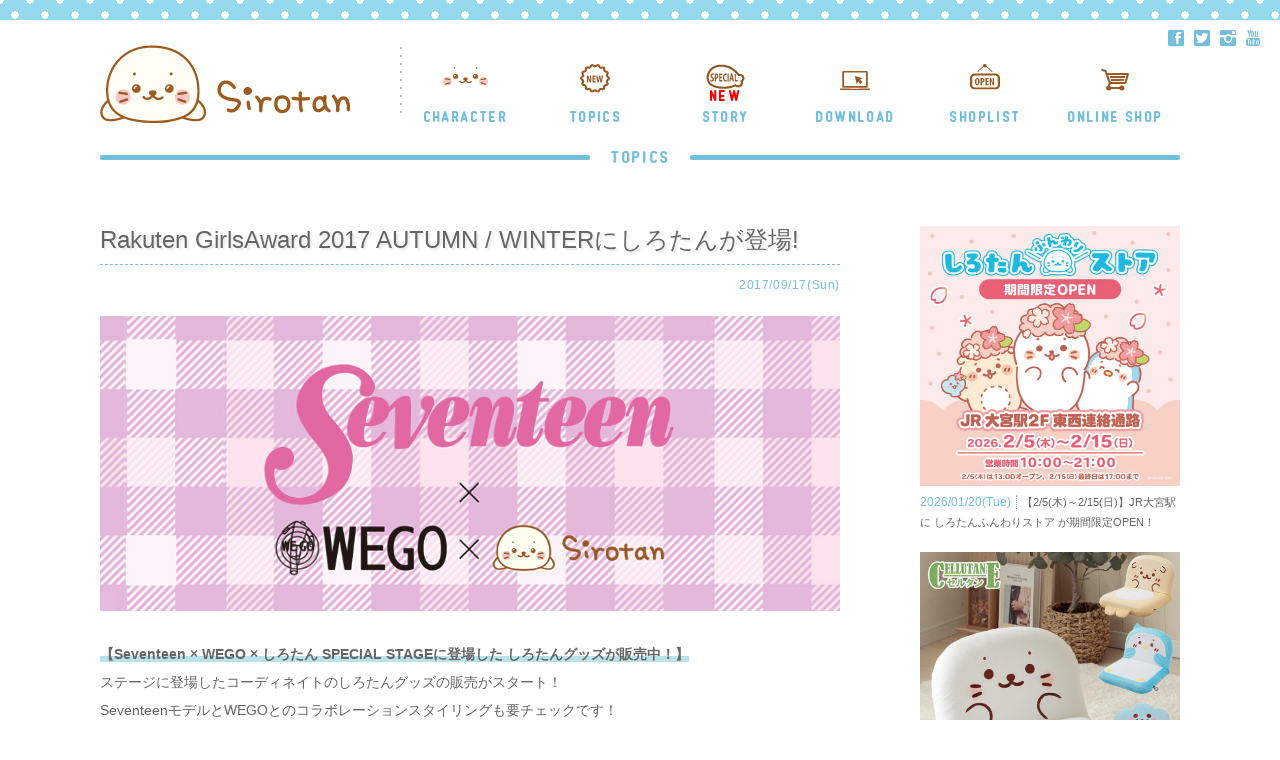

--- FILE ---
content_type: text/html; charset=UTF-8
request_url: https://sirotan.fun/topic/64/
body_size: 14750
content:

<!DOCTYPE html>
<html>

<head>
<meta charset="utf-8">
<meta http-equiv="X-UA-Compatible" content="IE=edge">
<meta name="format-detection" content="telephone=no">
<script type="text/javascript">
if ((navigator.userAgent.indexOf('Android') > 0 && navigator.userAgent.indexOf('Mobile') > 0) || navigator.userAgent.indexOf('iPod') > 0 || (navigator.userAgent.indexOf('iPhone') > 0 && navigator.userAgent.indexOf('iPad') == -1)) {
	//スマホ（iPhone,iPod touch,Android）の場合
	    document.write('<meta name="viewport" content="width=320px, minimum-scale=0.8, maximum-scale=1.4, user-scalable=yes">');
}else if(navigator.userAgent.indexOf('Android') > 0 || navigator.userAgent.indexOf('iPad') > 0){
	//タブレット（iPad,Androidタブレット）の場合
	    document.write('<meta name="viewport" content="width=1100px, minimum-scale=0.5, maximum-scale=1.4, user-scalable=yes">');
}else{
	    document.write('<meta name="viewport" content="width=device-width">');

}
</script>
<!-- Google Tag Manager -->
<script>(function(w,d,s,l,i){w[l]=w[l]||[];w[l].push({'gtm.start':
new Date().getTime(),event:'gtm.js'});var f=d.getElementsByTagName(s)[0],
j=d.createElement(s),dl=l!='dataLayer'?'&l='+l:'';j.async=true;j.src=
'https://www.googletagmanager.com/gtm.js?id='+i+dl;f.parentNode.insertBefore(j,f);
})(window,document,'script','dataLayer','GTM-PPQTWKR');</script>
<!-- End Google Tag Manager -->
<title>Rakuten GirlsAward 2017 AUTUMN / WINTERにしろたんが登場! - しろたん 公式サイト / SIROTAN Official site | クリエイティブヨーコ</title>

<meta name="keywords" content="しろたん,Sirotan,SIROTAN" />
<meta name="description" content="【Seventeen × WEGO × しろたん SPECIAL STAGEに登場した しろたんグッズが販売中！】 ステージに登場したコーディネイトのしろたんグッズの販売がスタート！ SeventeenモデルとWEGOと [&hellip;]">

<link rel="shortcut icon" href="https://sirotan.fun/wp/wp-content/themes/sirotan_new/img/favicon.ico" type="image/x-icon" />
<link rel="apple-touch-icon" href="https://sirotan.fun/wp/wp-content/themes/sirotan_new/img/apple-touch-icon.png" />
<link rel="apple-touch-icon" sizes="57x57" href="https://sirotan.fun/wp/wp-content/themes/sirotan_new/img/apple-touch-icon-57x57.png" />
<link rel="apple-touch-icon" sizes="72x72" href="https://sirotan.fun/wp/wp-content/themes/sirotan_new/img/apple-touch-icon-72x72.png" />
<link rel="apple-touch-icon" sizes="76x76" href="https://sirotan.fun/wp/wp-content/themes/sirotan_new/img/apple-touch-icon-76x76.png" />
<link rel="apple-touch-icon" sizes="114x114" href="https://sirotan.fun/wp/wp-content/themes/sirotan_new/img/apple-touch-icon-114x114.png" />
<link rel="apple-touch-icon" sizes="120x120" href="https://sirotan.fun/wp/wp-content/themes/sirotan_new/img/apple-touch-icon-120x120.png" />
<link rel="apple-touch-icon" sizes="144x144" href="https://sirotan.fun/wp/wp-content/themes/sirotan_new/img/apple-touch-icon-144x144.png" />
<link rel="apple-touch-icon" sizes="152x152" href="https://sirotan.fun/wp/wp-content/themes/sirotan_new/img/apple-touch-icon-152x152.png" />
<link rel="apple-touch-icon" sizes="180x180" href="https://sirotan.fun/wp/wp-content/themes/sirotan_new/img/apple-touch-icon-180x180.png" />
<link rel="stylesheet" href="https://sirotan.fun/wp/wp-content/themes/sirotan_new/css/reset.css" type="text/css" />
<link rel="stylesheet" href="https://sirotan.fun/wp/wp-content/themes/sirotan_new/css/animate.css" type="text/css" />
<link rel="stylesheet" href="https://sirotan.fun/wp/wp-content/themes/sirotan_new/css/jquery.bxslider.css" type="text/css" />
<link rel="stylesheet" href="https://sirotan.fun/wp/wp-content/themes/sirotan_new/css/jquery.simplyscroll.css" type="text/css" />
<link rel="stylesheet" href="https://sirotan.fun/wp/wp-content/themes/sirotan_new/css/slick.css" type="text/css" />
<link rel="stylesheet" href="https://sirotan.fun/wp/wp-content/themes/sirotan_new/css/slick-theme.css" type="text/css" />
<link rel="stylesheet" href="https://sirotan.fun/wp/wp-content/themes/sirotan_new/css/jquery.mCustomScrollbar.min.css" type="text/css" />
<link rel="stylesheet" href="https://sirotan.fun/wp/wp-content/themes/sirotan_new/css/sub_style.css" type="text/css" />
<link rel="stylesheet" href="https://sirotan.fun/wp/wp-content/themes/sirotan_new/css/site_style.css?20240123" type="text/css" />
<link rel="stylesheet" href="https://sirotan.fun/wp/wp-content/themes/sirotan_new/css/site_style_sp.css" type="text/css" />
<link rel="stylesheet" href="https://sirotan.fun/wp/wp-content/themes/sirotan_new/apli/timespan/css/timespan.css" type="text/css" />
<link href='https://fonts.googleapis.com/css?family=Open+Sans:400,600,700' rel='stylesheet' type='text/css'>

<!-- <link href='https://fonts.googleapis.com/css?family=Lato:400,300,700,900' rel='stylesheet' type='text/css'> -->
<!-- <link href='https://fonts.googleapis.com/css?family=Amatic+SC:400,700' rel='stylesheet' type='text/css'> -->
<link href='https://fonts.googleapis.com/css?family=Cookie' rel='stylesheet' type='text/css'>
<link href='https://fonts.googleapis.com/css?family=Montserrat:400,700' rel='stylesheet' type='text/css'>
<!-- <link href="https://fonts.googleapis.com/css?family=Merriweather:900" rel="stylesheet"> -->
<link href="https://fonts.googleapis.com/css?family=Sorts+Mill+Goudy" rel="stylesheet">
<!-- <link href="https://fonts.googleapis.com/css?family=Crimson+Text|Noto+Serif" rel="stylesheet"> -->
<link rel="stylesheet" type="text/css" href="https://sirotan.fun/wp/wp-content/themes/sirotan_new/css/foundation-icons.css" />
<style>
body
{
	display: none;
}
</style>
<script type="text/javascript" src="https://sirotan.fun/wp/wp-content/themes/sirotan_new/apli/jquery-2.2.0.min.js"></script>
<script type="text/javascript" src="https://sirotan.fun/wp/wp-content/themes/sirotan_new/apli/responsive-overlay-menu.js"></script>
<script type="text/javascript" src="https://sirotan.fun/wp/wp-content/themes/sirotan_new/apli/jquery.easing.1.3.js"></script>
<script type="text/javascript" src="https://sirotan.fun/wp/wp-content/themes/sirotan_new/apli/modernizr-2.8.3.min.js"></script>
<script type="text/javascript" src="https://sirotan.fun/wp/wp-content/themes/sirotan_new/apli/jquery-ui.min.js"></script>
<script type="text/javascript" src="https://sirotan.fun/wp/wp-content/themes/sirotan_new/apli/support-util.js"></script>
<script type="text/javascript" src="https://sirotan.fun/wp/wp-content/themes/sirotan_new/apli/jquery.leanModal.min.js"></script>
<script type="text/javascript" src="https://sirotan.fun/wp/wp-content/themes/sirotan_new/apli/wow.js"></script>
<script type="text/javascript" src="https://sirotan.fun/wp/wp-content/themes/sirotan_new/apli/pagetop.js"></script>
<script type="text/javascript" src="https://sirotan.fun/wp/wp-content/themes/sirotan_new/apli/jquery.bxslider.js"></script>
<script type="text/javascript" src="https://sirotan.fun/wp/wp-content/themes/sirotan_new/apli/jquery.matchHeight.js"></script>
<script type="text/javascript" src="https://sirotan.fun/wp/wp-content/themes/sirotan_new/apli/jquery.smoothScroll.js"></script>
<script type="text/javascript" src="https://sirotan.fun/wp/wp-content/themes/sirotan_new/apli/slick.js"></script>
<script type="text/javascript" src="https://sirotan.fun/wp/wp-content/themes/sirotan_new/apli/jquery.paroller.js"></script>
<script type="text/javascript" src="https://sirotan.fun/wp/wp-content/themes/sirotan_new/apli/jquery.mCustomScrollbar.js"></script>
<script type="text/javascript" src="https://sirotan.fun/wp/wp-content/themes/sirotan_new/apli/jquery.leanModal.min.js" type="text/javascript"></script>
<script type="text/javascript" src="https://sirotan.fun/wp/wp-content/themes/sirotan_new/apli/desvg.js" type="text/javascript"></script>
<script type="text/javascript" src="https://sirotan.fun/wp/wp-content/themes/sirotan_new/apli/site_effect.js" type="text/javascript"></script>
<script type="text/javascript" src="https://sirotan.fun/wp/wp-content/themes/sirotan_new/apli/instafeed.js"></script>
<script type="text/javascript" src="https://sirotan.fun/wp/wp-content/themes/sirotan_new/apli/jquery.form.min.js"></script>
<script type="text/javascript" src="https://sirotan.fun/wp/wp-content/themes/sirotan_new/apli/jquery.cookie.js"></script>
<script type="text/javascript" src="https://sirotan.fun/wp/wp-content/themes/sirotan_new/apli/timespan/timespan.js"></script>

<script>
window.addEventListener('load', function(){
 	// 1. selector for the <img /> tags to replace
 	// 2. whether to strip inline style tags from SVG paths
	deSVG('.my_svg', true);
});
</script>
<script>
	new WOW().init();
</script>
<script type="text/javascript">
 $(function(){
      $('.top_reco_name').matchHeight();
      $('.top_reco_price').matchHeight();
	  $('.footer_inner_col').matchHeight();
	  $('.list_name').matchHeight();
	  $('.wallpaperpc_inner div').matchHeight();
	  $('.srtn_top_topics dl h3').matchHeight();
	  $('.srtn_vote_box dl dt').matchHeight();
	  $('.srtn_vote_cmnt').matchHeight();
	  $('.srtn_vote_box dl dd h3').matchHeight();
    });
</script>
<script type="text/javascript">
jQuery(function()
{
	jQuery("a").click(function(e)
		{
			var ahref = jQuery(this).attr('href');
			let siteURL = location.protocol + "//" + location.hostname;
			if (ahref.indexOf(siteURL) != -1 || ahref.indexOf("http") == -1 )
			{
				ga('send', 'event', '内部リンク', 'クリック', ahref);
			}
			else
			{
				ga('send', 'event', '外部リンク', 'クリック', ahref);
			}
		}
	);
});

;function ga_send(category, action, label, value=1)
{
	ga('send', 'event', category, action, label, value);
}
;
</script>
<script type="text/javascript">
$(function(){
	var wid = $(window).width();
	if( wid < 480 ){
		$('.imgChange').each(function(){
			$(this).attr("src",$(this).attr("src").replace('_pc', '_sp'));
		});
		 $(function(){
      $('#top-head #global-nav ul li a span').matchHeight();
    });
	}
});
</script>
<script>
$(function(){
	var wid = $(window).width();
	if( wid < 750 ){
    $(".menu-btn a").click(function () {
        $(".overlay").fadeToggle(600);
        $(this).toggleClass('btn-open').toggleClass('btn-close');
    });
    $('.menu a').on('click', function () {
        $(".overlay").fadeToggle(600);
        $(".menu-btn a").toggleClass('btn-open').toggleClass('btn-close');
    });
	}
});
</script>
<script>
$(function() {
  var $win = $(window),
      $main = $('main'),
      $nav = $('.srtn_header'),
      navHeight = $nav.outerHeight(),
      navPos = $nav.offset().top,
      fixedClass = 'is-fixed';

  $win.on('load scroll', function() {
    var value = $(this).scrollTop();
    if ( value > navPos ) {
      $nav.addClass(fixedClass);
      $main.css('margin-top', navHeight);
    } else {
      $nav.removeClass(fixedClass);
      $main.css('margin-top', '0');
    }
  });
});
</script>
<script type="text/javascript">
jQuery(function($) {
  $('a[href^="#"]').SmoothScroll({
    duration : 2000,  // スピード（ミリ秒）
    easing : 'easeOutQuint' // 動き（イージング）
  });
});
</script>


<script>
$(document).ready(function(){
$('.tt_top_slide').slick({
  dots: true,
  infinite: true,
  speed: 1000,
  fade: true,
  cssEase: 'linear',
  autoplay:true,
  autoplaySpeed: 5000,
 arrows: true,
});
});
</script>

<script type="text/javascript">
$(function() {
    $( 'a[rel*=leanModal]').leanModal({
        top: 50,                     // モーダルウィンドウの縦位置を指定
        overlay : 0.5,               // 背面の透明度 
        closeButton: ".modal_close"  // 閉じるボタンのCSS classを指定
    });
}); 
</script>
<script type="text/javascript">
$(function() {
$('.top_main_slick').slick({
	autoplay: true,
  dots: true,
  waitForAnimate: false,
  infinite: true,
  speed: 1500,
  fade: true,
  cssEase: 'linear',
  responsive: [
    {
      breakpoint: 768,
      settings: {
        arrows: true,
        centerMode: true,
        centerPadding: '40px',
        slidesToShow: 1,
     centerMode: false,
      }
    },
    {
      breakpoint: 480,
      settings: {
        arrows: true,
     centerMode: false,
        centerPadding: '40px',
        slidesToShow: 1
      }
    }
  ]
});
});
</script>
<script type="text/javascript">
$(function(){
	var wid = $(window).width();
	if( wid < 480 ){
$(document).ready(function(){
$('.bxslider').bxSlider({
  minSlides: 3,
  maxSlides: 5,
  slideWidth: 320,
 slideMargin: 30,
 moveSlides: 1,
 startSlide: 0,					
 pager: false,
 responsive:true,
});
});
	}
	else{
		$(document).ready(function(){
$('.bxslider').bxSlider({
  minSlides: 5,
  maxSlides: 5,
  slideWidth: 320,
 slideMargin: 30,
 moveSlides: 1,
 startSlide: 0,					
 pager: false,
 responsive:true,
});
});
	}
});
</script>
<script type="text/javascript">
$(function(){
	var wid = $(window).width();
	if( wid < 480 ){
$(document).ready(function(){
$('.bxslider_p').bxSlider({
  pagerCustom: '#bx-pager',

});
$('.bxslider_pr').bxSlider({
  minSlides: 2,
  maxSlides: 4,
  slideWidth: 340,
 slideMargin: 20,
 moveSlides: 0,
 startSlide: 0,					
 pager: false,
 responsive:true,
 onSlideAfter: function($slideElement, oldIndex, newIndex){
  ga('send', 'event', 'スライド', 'スワイプ', 'GOODS');ga('send', 'event', 'スライド', 'スワイプ_ページ別', newIndex);
    }
});
});
	}
	else{
		$(document).ready(function(){
$('.bxslider_p').bxSlider({
  pagerCustom: '#bx-pager',

});
$('.bxslider_pr').bxSlider({
  minSlides: 4,
  maxSlides: 4,
  slideWidth: 320,
 slideMargin: 40,
 moveSlides: 4,
 startSlide: 0,					
 pager: false,
 responsive:true,
});
});
	}
});
</script>
<script type="text/javascript">
$(document).ready(function(){

$('.bxslider_p').bxSlider({
  pagerCustom: '#bx-pager',

});
});
</script>
<script type="text/javascript">
$(function(){
	var wid = $(window).width();
	if( wid < 480 ){
$(window).on('load', function() {
  var headerHeight = 80;
  var url = $(location).attr('href');
  if(url.indexOf("?id=") != -1){
    var id = url.split("?id=");
    var $target = $('#' + id[id.length - 1]);
    if($target.length){
      var pos = $target.offset().top-headerHeight;
      $("html, body").animate({scrollTop:pos}, 400);
    }
    }
  });
		}
	else{
$(window).on('load', function() {
  var headerHeight = 10;
  var url = $(location).attr('href');
  if(url.indexOf("?id=") != -1){
    var id = url.split("?id=");
    var $target = $('#' + id[id.length - 1]);
    if($target.length){
      var pos = $target.offset().top-headerHeight;
      $("html, body").animate({scrollTop:pos}, 400);
    }
    }
  });	
	
	}
});
</script>
<script>
jQuery(function ($)
	{
		timespan();
	}
);
</script>
<meta property="fb:admins" content="100001179833460" />
<meta property="fb:app_id" content="209646536225934" /> 
<meta name='robots' content='index, follow, max-image-preview:large, max-snippet:-1, max-video-preview:-1' />

	<!-- This site is optimized with the Yoast SEO plugin v26.8 - https://yoast.com/product/yoast-seo-wordpress/ -->
	<meta name="description" content="【Seventeen × WEGO × しろたん SPECIAL STAGEに登場した しろたんグッズが販売中！】" />
	<link rel="canonical" href="https://sirotan.fun/topic/64/" />
	<meta property="og:locale" content="ja_JP" />
	<meta property="og:type" content="article" />
	<meta property="og:title" content="Rakuten GirlsAward 2017 AUTUMN / WINTERにしろたんが登場! - しろたん 公式サイト / SIROTAN Official site | クリエイティブヨーコ" />
	<meta property="og:description" content="【Seventeen × WEGO × しろたん SPECIAL STAGEに登場した しろたんグッズが販売中！】" />
	<meta property="og:url" content="https://sirotan.fun/topic/64/" />
	<meta property="og:site_name" content="しろたん 公式サイト / SIROTAN Official site | クリエイティブヨーコ" />
	<meta property="article:publisher" content="https://www.facebook.com/sirotan.fun/" />
	<meta property="article:published_time" content="2017-09-16T15:20:28+00:00" />
	<meta property="article:modified_time" content="2020-11-06T02:01:34+00:00" />
	<meta property="og:image" content="https://sirotan.fun/wp/wp-content/uploads/2017/09/srtn_ga.jpg" />
	<meta property="og:image:width" content="500" />
	<meta property="og:image:height" content="320" />
	<meta property="og:image:type" content="image/jpeg" />
	<meta name="author" content="cysirotan_site" />
	<meta name="twitter:card" content="summary_large_image" />
	<meta name="twitter:creator" content="@sirotan_fun" />
	<meta name="twitter:site" content="@sirotan_fun" />
	<script type="application/ld+json" class="yoast-schema-graph">{"@context":"https://schema.org","@graph":[{"@type":"Article","@id":"https://sirotan.fun/topic/64/#article","isPartOf":{"@id":"https://sirotan.fun/topic/64/"},"author":{"name":"cysirotan_site","@id":"https://sirotan.fun/#/schema/person/674b516c0ad0161cde99388f5cc24d6a"},"headline":"Rakuten GirlsAward 2017 AUTUMN / WINTERにしろたんが登場!","datePublished":"2017-09-16T15:20:28+00:00","dateModified":"2020-11-06T02:01:34+00:00","mainEntityOfPage":{"@id":"https://sirotan.fun/topic/64/"},"wordCount":47,"commentCount":0,"image":{"@id":"https://sirotan.fun/topic/64/#primaryimage"},"thumbnailUrl":"https://sirotan.fun/wp/wp-content/uploads/2017/09/srtn_ga.jpg","articleSection":["トピックス"],"inLanguage":"ja","potentialAction":[{"@type":"CommentAction","name":"Comment","target":["https://sirotan.fun/topic/64/#respond"]}]},{"@type":"WebPage","@id":"https://sirotan.fun/topic/64/","url":"https://sirotan.fun/topic/64/","name":"Rakuten GirlsAward 2017 AUTUMN / WINTERにしろたんが登場! - しろたん 公式サイト / SIROTAN Official site | クリエイティブヨーコ","isPartOf":{"@id":"https://sirotan.fun/#website"},"primaryImageOfPage":{"@id":"https://sirotan.fun/topic/64/#primaryimage"},"image":{"@id":"https://sirotan.fun/topic/64/#primaryimage"},"thumbnailUrl":"https://sirotan.fun/wp/wp-content/uploads/2017/09/srtn_ga.jpg","datePublished":"2017-09-16T15:20:28+00:00","dateModified":"2020-11-06T02:01:34+00:00","author":{"@id":"https://sirotan.fun/#/schema/person/674b516c0ad0161cde99388f5cc24d6a"},"description":"【Seventeen × WEGO × しろたん SPECIAL STAGEに登場した しろたんグッズが販売中！】","breadcrumb":{"@id":"https://sirotan.fun/topic/64/#breadcrumb"},"inLanguage":"ja","potentialAction":[{"@type":"ReadAction","target":["https://sirotan.fun/topic/64/"]}]},{"@type":"ImageObject","inLanguage":"ja","@id":"https://sirotan.fun/topic/64/#primaryimage","url":"https://sirotan.fun/wp/wp-content/uploads/2017/09/srtn_ga.jpg","contentUrl":"https://sirotan.fun/wp/wp-content/uploads/2017/09/srtn_ga.jpg","width":500,"height":320,"caption":"Rakuten GirlsAward 2017 AUTUMN / WINTERにしろたんが登場!"},{"@type":"BreadcrumbList","@id":"https://sirotan.fun/topic/64/#breadcrumb","itemListElement":[{"@type":"ListItem","position":1,"name":"ホーム","item":"https://sirotan.fun/"},{"@type":"ListItem","position":2,"name":"Rakuten GirlsAward 2017 AUTUMN / WINTERにしろたんが登場!"}]},{"@type":"WebSite","@id":"https://sirotan.fun/#website","url":"https://sirotan.fun/","name":"しろたん 公式サイト / SIROTAN Official site | クリエイティブヨーコ","description":"まっしろでふわふわなたてごとアザラシ&quot;しろたん&quot;の公式サイト。しろたんに関する様々なコンテンツを発信していきます。","potentialAction":[{"@type":"SearchAction","target":{"@type":"EntryPoint","urlTemplate":"https://sirotan.fun/?s={search_term_string}"},"query-input":{"@type":"PropertyValueSpecification","valueRequired":true,"valueName":"search_term_string"}}],"inLanguage":"ja"},{"@type":"Person","@id":"https://sirotan.fun/#/schema/person/674b516c0ad0161cde99388f5cc24d6a","name":"cysirotan_site","image":{"@type":"ImageObject","inLanguage":"ja","@id":"https://sirotan.fun/#/schema/person/image/","url":"https://secure.gravatar.com/avatar/1cef861453c34bfbedbc3565e11a6c4e78a328aa278847c6814737f9a63c4498?s=96&d=mm&r=g","contentUrl":"https://secure.gravatar.com/avatar/1cef861453c34bfbedbc3565e11a6c4e78a328aa278847c6814737f9a63c4498?s=96&d=mm&r=g","caption":"cysirotan_site"},"url":"https://sirotan.fun/author/cysirotan_site/"}]}</script>
	<!-- / Yoast SEO plugin. -->


<link rel="alternate" type="application/rss+xml" title="しろたん 公式サイト / SIROTAN Official site | クリエイティブヨーコ &raquo; Rakuten GirlsAward 2017 AUTUMN / WINTERにしろたんが登場! のコメントのフィード" href="https://sirotan.fun/topic/64/feed/" />
<link rel="alternate" title="oEmbed (JSON)" type="application/json+oembed" href="https://sirotan.fun/wp-json/oembed/1.0/embed?url=https%3A%2F%2Fsirotan.fun%2Ftopic%2F64%2F" />
<link rel="alternate" title="oEmbed (XML)" type="text/xml+oembed" href="https://sirotan.fun/wp-json/oembed/1.0/embed?url=https%3A%2F%2Fsirotan.fun%2Ftopic%2F64%2F&#038;format=xml" />
<style id='wp-img-auto-sizes-contain-inline-css' type='text/css'>
img:is([sizes=auto i],[sizes^="auto," i]){contain-intrinsic-size:3000px 1500px}
/*# sourceURL=wp-img-auto-sizes-contain-inline-css */
</style>
<link rel='stylesheet' id='dce-dynamic-visibility-style-css' href='https://sirotan.fun/wp/wp-content/plugins/dynamic-visibility-for-elementor/assets/css/dynamic-visibility.css?ver=6.0.2' type='text/css' media='all' />
<link rel='stylesheet' id='wp-block-library-css' href='https://sirotan.fun/wp/wp-includes/css/dist/block-library/style.min.css?ver=6.9' type='text/css' media='all' />
<style id='classic-theme-styles-inline-css' type='text/css'>
/*! This file is auto-generated */
.wp-block-button__link{color:#fff;background-color:#32373c;border-radius:9999px;box-shadow:none;text-decoration:none;padding:calc(.667em + 2px) calc(1.333em + 2px);font-size:1.125em}.wp-block-file__button{background:#32373c;color:#fff;text-decoration:none}
/*# sourceURL=/wp-includes/css/classic-themes.min.css */
</style>
<style id='global-styles-inline-css' type='text/css'>
:root{--wp--preset--aspect-ratio--square: 1;--wp--preset--aspect-ratio--4-3: 4/3;--wp--preset--aspect-ratio--3-4: 3/4;--wp--preset--aspect-ratio--3-2: 3/2;--wp--preset--aspect-ratio--2-3: 2/3;--wp--preset--aspect-ratio--16-9: 16/9;--wp--preset--aspect-ratio--9-16: 9/16;--wp--preset--color--black: #000000;--wp--preset--color--cyan-bluish-gray: #abb8c3;--wp--preset--color--white: #ffffff;--wp--preset--color--pale-pink: #f78da7;--wp--preset--color--vivid-red: #cf2e2e;--wp--preset--color--luminous-vivid-orange: #ff6900;--wp--preset--color--luminous-vivid-amber: #fcb900;--wp--preset--color--light-green-cyan: #7bdcb5;--wp--preset--color--vivid-green-cyan: #00d084;--wp--preset--color--pale-cyan-blue: #8ed1fc;--wp--preset--color--vivid-cyan-blue: #0693e3;--wp--preset--color--vivid-purple: #9b51e0;--wp--preset--gradient--vivid-cyan-blue-to-vivid-purple: linear-gradient(135deg,rgb(6,147,227) 0%,rgb(155,81,224) 100%);--wp--preset--gradient--light-green-cyan-to-vivid-green-cyan: linear-gradient(135deg,rgb(122,220,180) 0%,rgb(0,208,130) 100%);--wp--preset--gradient--luminous-vivid-amber-to-luminous-vivid-orange: linear-gradient(135deg,rgb(252,185,0) 0%,rgb(255,105,0) 100%);--wp--preset--gradient--luminous-vivid-orange-to-vivid-red: linear-gradient(135deg,rgb(255,105,0) 0%,rgb(207,46,46) 100%);--wp--preset--gradient--very-light-gray-to-cyan-bluish-gray: linear-gradient(135deg,rgb(238,238,238) 0%,rgb(169,184,195) 100%);--wp--preset--gradient--cool-to-warm-spectrum: linear-gradient(135deg,rgb(74,234,220) 0%,rgb(151,120,209) 20%,rgb(207,42,186) 40%,rgb(238,44,130) 60%,rgb(251,105,98) 80%,rgb(254,248,76) 100%);--wp--preset--gradient--blush-light-purple: linear-gradient(135deg,rgb(255,206,236) 0%,rgb(152,150,240) 100%);--wp--preset--gradient--blush-bordeaux: linear-gradient(135deg,rgb(254,205,165) 0%,rgb(254,45,45) 50%,rgb(107,0,62) 100%);--wp--preset--gradient--luminous-dusk: linear-gradient(135deg,rgb(255,203,112) 0%,rgb(199,81,192) 50%,rgb(65,88,208) 100%);--wp--preset--gradient--pale-ocean: linear-gradient(135deg,rgb(255,245,203) 0%,rgb(182,227,212) 50%,rgb(51,167,181) 100%);--wp--preset--gradient--electric-grass: linear-gradient(135deg,rgb(202,248,128) 0%,rgb(113,206,126) 100%);--wp--preset--gradient--midnight: linear-gradient(135deg,rgb(2,3,129) 0%,rgb(40,116,252) 100%);--wp--preset--font-size--small: 13px;--wp--preset--font-size--medium: 20px;--wp--preset--font-size--large: 36px;--wp--preset--font-size--x-large: 42px;--wp--preset--spacing--20: 0.44rem;--wp--preset--spacing--30: 0.67rem;--wp--preset--spacing--40: 1rem;--wp--preset--spacing--50: 1.5rem;--wp--preset--spacing--60: 2.25rem;--wp--preset--spacing--70: 3.38rem;--wp--preset--spacing--80: 5.06rem;--wp--preset--shadow--natural: 6px 6px 9px rgba(0, 0, 0, 0.2);--wp--preset--shadow--deep: 12px 12px 50px rgba(0, 0, 0, 0.4);--wp--preset--shadow--sharp: 6px 6px 0px rgba(0, 0, 0, 0.2);--wp--preset--shadow--outlined: 6px 6px 0px -3px rgb(255, 255, 255), 6px 6px rgb(0, 0, 0);--wp--preset--shadow--crisp: 6px 6px 0px rgb(0, 0, 0);}:where(.is-layout-flex){gap: 0.5em;}:where(.is-layout-grid){gap: 0.5em;}body .is-layout-flex{display: flex;}.is-layout-flex{flex-wrap: wrap;align-items: center;}.is-layout-flex > :is(*, div){margin: 0;}body .is-layout-grid{display: grid;}.is-layout-grid > :is(*, div){margin: 0;}:where(.wp-block-columns.is-layout-flex){gap: 2em;}:where(.wp-block-columns.is-layout-grid){gap: 2em;}:where(.wp-block-post-template.is-layout-flex){gap: 1.25em;}:where(.wp-block-post-template.is-layout-grid){gap: 1.25em;}.has-black-color{color: var(--wp--preset--color--black) !important;}.has-cyan-bluish-gray-color{color: var(--wp--preset--color--cyan-bluish-gray) !important;}.has-white-color{color: var(--wp--preset--color--white) !important;}.has-pale-pink-color{color: var(--wp--preset--color--pale-pink) !important;}.has-vivid-red-color{color: var(--wp--preset--color--vivid-red) !important;}.has-luminous-vivid-orange-color{color: var(--wp--preset--color--luminous-vivid-orange) !important;}.has-luminous-vivid-amber-color{color: var(--wp--preset--color--luminous-vivid-amber) !important;}.has-light-green-cyan-color{color: var(--wp--preset--color--light-green-cyan) !important;}.has-vivid-green-cyan-color{color: var(--wp--preset--color--vivid-green-cyan) !important;}.has-pale-cyan-blue-color{color: var(--wp--preset--color--pale-cyan-blue) !important;}.has-vivid-cyan-blue-color{color: var(--wp--preset--color--vivid-cyan-blue) !important;}.has-vivid-purple-color{color: var(--wp--preset--color--vivid-purple) !important;}.has-black-background-color{background-color: var(--wp--preset--color--black) !important;}.has-cyan-bluish-gray-background-color{background-color: var(--wp--preset--color--cyan-bluish-gray) !important;}.has-white-background-color{background-color: var(--wp--preset--color--white) !important;}.has-pale-pink-background-color{background-color: var(--wp--preset--color--pale-pink) !important;}.has-vivid-red-background-color{background-color: var(--wp--preset--color--vivid-red) !important;}.has-luminous-vivid-orange-background-color{background-color: var(--wp--preset--color--luminous-vivid-orange) !important;}.has-luminous-vivid-amber-background-color{background-color: var(--wp--preset--color--luminous-vivid-amber) !important;}.has-light-green-cyan-background-color{background-color: var(--wp--preset--color--light-green-cyan) !important;}.has-vivid-green-cyan-background-color{background-color: var(--wp--preset--color--vivid-green-cyan) !important;}.has-pale-cyan-blue-background-color{background-color: var(--wp--preset--color--pale-cyan-blue) !important;}.has-vivid-cyan-blue-background-color{background-color: var(--wp--preset--color--vivid-cyan-blue) !important;}.has-vivid-purple-background-color{background-color: var(--wp--preset--color--vivid-purple) !important;}.has-black-border-color{border-color: var(--wp--preset--color--black) !important;}.has-cyan-bluish-gray-border-color{border-color: var(--wp--preset--color--cyan-bluish-gray) !important;}.has-white-border-color{border-color: var(--wp--preset--color--white) !important;}.has-pale-pink-border-color{border-color: var(--wp--preset--color--pale-pink) !important;}.has-vivid-red-border-color{border-color: var(--wp--preset--color--vivid-red) !important;}.has-luminous-vivid-orange-border-color{border-color: var(--wp--preset--color--luminous-vivid-orange) !important;}.has-luminous-vivid-amber-border-color{border-color: var(--wp--preset--color--luminous-vivid-amber) !important;}.has-light-green-cyan-border-color{border-color: var(--wp--preset--color--light-green-cyan) !important;}.has-vivid-green-cyan-border-color{border-color: var(--wp--preset--color--vivid-green-cyan) !important;}.has-pale-cyan-blue-border-color{border-color: var(--wp--preset--color--pale-cyan-blue) !important;}.has-vivid-cyan-blue-border-color{border-color: var(--wp--preset--color--vivid-cyan-blue) !important;}.has-vivid-purple-border-color{border-color: var(--wp--preset--color--vivid-purple) !important;}.has-vivid-cyan-blue-to-vivid-purple-gradient-background{background: var(--wp--preset--gradient--vivid-cyan-blue-to-vivid-purple) !important;}.has-light-green-cyan-to-vivid-green-cyan-gradient-background{background: var(--wp--preset--gradient--light-green-cyan-to-vivid-green-cyan) !important;}.has-luminous-vivid-amber-to-luminous-vivid-orange-gradient-background{background: var(--wp--preset--gradient--luminous-vivid-amber-to-luminous-vivid-orange) !important;}.has-luminous-vivid-orange-to-vivid-red-gradient-background{background: var(--wp--preset--gradient--luminous-vivid-orange-to-vivid-red) !important;}.has-very-light-gray-to-cyan-bluish-gray-gradient-background{background: var(--wp--preset--gradient--very-light-gray-to-cyan-bluish-gray) !important;}.has-cool-to-warm-spectrum-gradient-background{background: var(--wp--preset--gradient--cool-to-warm-spectrum) !important;}.has-blush-light-purple-gradient-background{background: var(--wp--preset--gradient--blush-light-purple) !important;}.has-blush-bordeaux-gradient-background{background: var(--wp--preset--gradient--blush-bordeaux) !important;}.has-luminous-dusk-gradient-background{background: var(--wp--preset--gradient--luminous-dusk) !important;}.has-pale-ocean-gradient-background{background: var(--wp--preset--gradient--pale-ocean) !important;}.has-electric-grass-gradient-background{background: var(--wp--preset--gradient--electric-grass) !important;}.has-midnight-gradient-background{background: var(--wp--preset--gradient--midnight) !important;}.has-small-font-size{font-size: var(--wp--preset--font-size--small) !important;}.has-medium-font-size{font-size: var(--wp--preset--font-size--medium) !important;}.has-large-font-size{font-size: var(--wp--preset--font-size--large) !important;}.has-x-large-font-size{font-size: var(--wp--preset--font-size--x-large) !important;}
:where(.wp-block-post-template.is-layout-flex){gap: 1.25em;}:where(.wp-block-post-template.is-layout-grid){gap: 1.25em;}
:where(.wp-block-term-template.is-layout-flex){gap: 1.25em;}:where(.wp-block-term-template.is-layout-grid){gap: 1.25em;}
:where(.wp-block-columns.is-layout-flex){gap: 2em;}:where(.wp-block-columns.is-layout-grid){gap: 2em;}
:root :where(.wp-block-pullquote){font-size: 1.5em;line-height: 1.6;}
/*# sourceURL=global-styles-inline-css */
</style>
<link rel='stylesheet' id='contact-form-7-css' href='https://sirotan.fun/wp/wp-content/plugins/contact-form-7/includes/css/styles.css?ver=6.1.3' type='text/css' media='all' />
<link rel='stylesheet' id='contact-form-7-confirm-css' href='https://sirotan.fun/wp/wp-content/plugins/contact-form-7-add-confirm/includes/css/styles.css?ver=5.1' type='text/css' media='all' />
<link rel='stylesheet' id='wpcf7-redirect-script-frontend-css' href='https://sirotan.fun/wp/wp-content/plugins/wpcf7-redirect/build/assets/frontend-script.css?ver=2c532d7e2be36f6af233' type='text/css' media='all' />
<link rel='stylesheet' id='parent-style-css' href='https://sirotan.fun/wp/wp-content/themes/sirotan_new/style.css?ver=6.9' type='text/css' media='all' />
<link rel='stylesheet' id='child-style-css' href='https://sirotan.fun/wp/wp-content/themes/sirotan_new/style.css?ver=6.9' type='text/css' media='all' />
<link rel='stylesheet' id='wp-pagenavi-css' href='https://sirotan.fun/wp/wp-content/plugins/wp-pagenavi/pagenavi-css.css?ver=2.70' type='text/css' media='all' />
<link rel="https://api.w.org/" href="https://sirotan.fun/wp-json/" /><link rel="alternate" title="JSON" type="application/json" href="https://sirotan.fun/wp-json/wp/v2/posts/64" /><link rel="EditURI" type="application/rsd+xml" title="RSD" href="https://sirotan.fun/wp/xmlrpc.php?rsd" />
<link rel='shortlink' href='https://sirotan.fun/?p=64' />
<meta name="generator" content="Elementor 3.34.2; features: additional_custom_breakpoints; settings: css_print_method-external, google_font-enabled, font_display-auto">
			<style>
				.e-con.e-parent:nth-of-type(n+4):not(.e-lazyloaded):not(.e-no-lazyload),
				.e-con.e-parent:nth-of-type(n+4):not(.e-lazyloaded):not(.e-no-lazyload) * {
					background-image: none !important;
				}
				@media screen and (max-height: 1024px) {
					.e-con.e-parent:nth-of-type(n+3):not(.e-lazyloaded):not(.e-no-lazyload),
					.e-con.e-parent:nth-of-type(n+3):not(.e-lazyloaded):not(.e-no-lazyload) * {
						background-image: none !important;
					}
				}
				@media screen and (max-height: 640px) {
					.e-con.e-parent:nth-of-type(n+2):not(.e-lazyloaded):not(.e-no-lazyload),
					.e-con.e-parent:nth-of-type(n+2):not(.e-lazyloaded):not(.e-no-lazyload) * {
						background-image: none !important;
					}
				}
			</style>
			<script>
  (function(i,s,o,g,r,a,m){i['GoogleAnalyticsObject']=r;i[r]=i[r]||function(){
  (i[r].q=i[r].q||[]).push(arguments)},i[r].l=1*new Date();a=s.createElement(o),
  m=s.getElementsByTagName(o)[0];a.async=1;a.src=g;m.parentNode.insertBefore(a,m)
  })(window,document,'script','https://www.google-analytics.com/analytics.js','ga');

  ga('create', 'UA-101599658-2', 'auto');
  ga('send', 'pageview');

</script>
<!-- Facebook Pixel Code -->
<script>
!function(f,b,e,v,n,t,s){if(f.fbq)return;n=f.fbq=function(){n.callMethod?
n.callMethod.apply(n,arguments):n.queue.push(arguments)};if(!f._fbq)f._fbq=n;
n.push=n;n.loaded=!0;n.version='2.0';n.queue=[];t=b.createElement(e);t.async=!0;
t.src=v;s=b.getElementsByTagName(e)[0];s.parentNode.insertBefore(t,s)}(window,
document,'script','https://connect.facebook.net/en_US/fbevents.js');
fbq('init', '1653157054944120');
fbq('track', "PageView");</script>
<noscript><img height="1" width="1" style="display:none"
src="https://www.facebook.com/tr?id=1653157054944120&ev=PageView&noscript=1"
/></noscript>
<!-- End Facebook Pixel Code -->
</head>


<body class="single rakuten-girlsaward-2017-autumnwinter%e3%81%ab%e3%81%97%e3%82%8d%e3%81%9f%e3%82%93%e3%81%8c%e7%99%bb%e5%a0%b4">
<!-- Google Tag Manager (noscript) -->
<noscript><iframe src="https://www.googletagmanager.com/ns.html?id=GTM-PPQTWKR"
height="0" width="0" style="display:none;visibility:hidden"></iframe></noscript>
<!-- End Google Tag Manager (noscript) -->
<!-- ヘッダー -->
<div class="srtn_header_outer">
<div class="srtn_header">
<div class="srtn_header_inner clearfix">

<h1>
	<a href="https://sirotan.fun">
					<img src="https://sirotan.fun/wp/wp-content/themes/sirotan_new/img/srtn_main_logo.png" alt="しろたん 公式サイト | sirotan official site">
			</a>
</h1>

<div class="menu-btn">
    <a class="btn-open" href="javascript:void(0)"></a>
</div>

<div class="overlay">
    <div class="menu">
<ul class="srtn_main_menu">
<li><a href="https://sirotan.fun/character/"><dl><dt><span><img src="https://sirotan.fun/wp/wp-content/themes/sirotan_new/img/srtn_menu_icon_chara.svg" alt="キャラクター" ></span><!--<span class="newmark">NEW</span>--></dt><dd>CHARACTER</dd></dl></a></li>
<li><a href="https://sirotan.fun/topics/"><dl><dt><span><img src="https://sirotan.fun/wp/wp-content/themes/sirotan_new/img/srtn_menu_icon_topics.svg" alt="トピックス" ></span></dt><dd>TOPICS</dd></dl></a></li>
<li><a href="https://sirotan.fun/special/"><dl><dt><span><img src="https://sirotan.fun/wp/wp-content/themes/sirotan_new/img/srtn_menu_icon_special.svg" alt="ストーリー" ></span><!----><span class="newmark">NEW</span></dt><dd>STORY</dd></dl></a></li>
<li><a href="https://sirotan.fun/download/"><dl><dt><span><img src="https://sirotan.fun/wp/wp-content/themes/sirotan_new/img/srtn_menu_icon_download.svg" alt="ダウンロード" ></span><!--<span class="newmark">NEW</span>--></dt><dd>DOWNLOAD</dd></dl></a></li>
<li><a href="https://sirotan.fun/shoplist/"><dl><dt><span><img src="https://sirotan.fun/wp/wp-content/themes/sirotan_new/img/srtn_menu_icon_shoplist.svg" alt="ショップリスト" ></span><!--<span class="newmark">NEW</span>--></dt><dd>SHOPLIST</dd></dl></a></li>
<li><a href="https://sirotan.fun/onlineshop/"><dl><dt><span><img src="https://sirotan.fun/wp/wp-content/themes/sirotan_new/img/srtn_menu_icon_onlineshop.svg" alt="オンラインショップ" ></span></dt><dd>ONLINE SHOP</dd></dl></a></li>
</ul>

</div>

</div>
</div>

<div class="srtn_header_link_sns clearfix">
<ul>
<li><a href="https://www.facebook.com/sirotan.fun/" target="_blank">ä</a></li>
<li><a href="https://twitter.com/sirotan_fun" target="_blank">å</a></li>
<li><a href="https://www.instagram.com/sirotan_fun/" target="_blank">ë</a></li>
<li><a href="https://www.youtube.com/channel/UCUsY9uNAEkAHlG2CeTVw4UQ" target="_blank">ð</a></li>
</ul>
</div>
</div>

</div>
<script>
	document.addEventListener('DOMContentLoaded', function()
		{
			document.body.style.display = 'block';
		}
	);
</script>
<!-- ///ヘッダー -->
<!-- コンテンツコンテナー -->
<div class="srtn_containts page_containts">

  <!-- トップトピックス -->
  <div class="srtn_page_topicssingle clearfix">
    <p class="has-lines_blue topicstitle">TOPICS</p>

    <div class="topicssingle_outer clearfix">
      <!-- トピックス記事 -->
      <div class="topicssingle_left">

      <h2>Rakuten GirlsAward 2017 AUTUMN / WINTERにしろたんが登場!</h2>
      <p class="topicssingle_date">2017/09/17(Sun)</p>

        <!-- トピックス記事本文 -->
        <div class="topicssingle_content">

                    <p><a class="nyroModal" href="https://sirotan.fun/wp/wp-content/uploads/2017/09/srtn_main_re-1.jpg"><img fetchpriority="high" class="alignnone wp-image-130 size-full" src="https://sirotan.fun/wp/wp-content/uploads/2017/09/srtn_main_re-1.jpg" alt="Rakuten GirlsAward 2017 AUTUMN / WINTERにしろたんが登場!" width="1080" height="430" srcset="https://sirotan.fun/wp/wp-content/uploads/2017/09/srtn_main_re-1.jpg 1080w, https://sirotan.fun/wp/wp-content/uploads/2017/09/srtn_main_re-1-300x119.jpg 300w, https://sirotan.fun/wp/wp-content/uploads/2017/09/srtn_main_re-1-768x306.jpg 768w, https://sirotan.fun/wp/wp-content/uploads/2017/09/srtn_main_re-1-1024x408.jpg 1024w" sizes="(max-width: 1080px) 100vw, 1080px" /></a></p>
<p><strong>【Seventeen × WEGO × しろたん SPECIAL STAGEに登場した しろたんグッズが販売中！】</strong><br />
ステージに登場したコーディネイトのしろたんグッズの販売がスタート！<br />
SeventeenモデルとWEGOとのコラボレーションスタイリングも要チェックです！</p>
<p><a class="nyroModal" href="https://event.rakuten.co.jp/fashion/rba/girlsaward/brand/sirotan/?l-id=rba_ev_ga20170916_top_modelitem_bn_sirotan" target="_blank" rel="noopener"><img class="alignnone wp-image-119 size-full" src="https://sirotan.fun/wp/wp-content/uploads/2017/09/onlineshop_ga_mg.jpg" alt="Rakuten BRAND AVENUE×GirlsAward 2017 AUTUMN/WINTER 公式通販サイト" width="500" height="101" srcset="https://sirotan.fun/wp/wp-content/uploads/2017/09/onlineshop_ga_mg.jpg 500w, https://sirotan.fun/wp/wp-content/uploads/2017/09/onlineshop_ga_mg-300x61.jpg 300w" sizes="(max-width: 500px) 100vw, 500px" /></a></p>
<p><a href="https://event.rakuten.co.jp/fashion/rba/girlsaward/brand/sirotan/?l-id=rba_ev_ga20170916_top_modelitem_bn_sirotan" target="_blank" rel="noopener">【終了しました】</a></p>
<p>&nbsp;</p>
<p><strong>【WEGO×しろたん　コラボパーカー】</strong><br />
ステージで登場したWEGO×しろたんのコラボパーカーもWEGOオンラインストアとしろたんショップで販売中！！</p>
<p><a href="https://gocart.jp/ap/item/i/A0GC00009DH3" target="_blank" rel="noopener">【終了しました</a><a href="https://gocart.jp/ap/item/i/A0GC00009DH3" target="_blank" rel="noopener">】</a></p>
<p><a class="nyroModal" href="https://gocart.jp/ap/item/i/A0GC00009DH3" target="_blank" rel="noopener"><img class="alignnone wp-image-117 size-full" src="https://sirotan.fun/wp/wp-content/uploads/2017/09/88bf539d49dcf477eadfe7d2def7b04a.jpg" alt="【GirlsAward2017】WEGO×しろたんコラボパーカー" width="1080" height="408" srcset="https://sirotan.fun/wp/wp-content/uploads/2017/09/88bf539d49dcf477eadfe7d2def7b04a.jpg 1080w, https://sirotan.fun/wp/wp-content/uploads/2017/09/88bf539d49dcf477eadfe7d2def7b04a-300x113.jpg 300w, https://sirotan.fun/wp/wp-content/uploads/2017/09/88bf539d49dcf477eadfe7d2def7b04a-768x290.jpg 768w, https://sirotan.fun/wp/wp-content/uploads/2017/09/88bf539d49dcf477eadfe7d2def7b04a-1024x387.jpg 1024w" sizes="(max-width: 1080px) 100vw, 1080px" /></a></p>
<p>＜コラボパーカー　しろたんショップ取り扱い店舗＞<br />
◆しろたんショップ<br />
原宿竹下通りしろたんフレンズパーク、ららぽーと立川立飛 しろたんフレンズミュージアム、コピス吉祥寺しろたんフレンズミュージアム、羽田空港しろたんタウン、エキモなんば・しろたんフレンズパーク、新京極 しろたんフレンズパーク、八景島プクプクアイランド、アリオ蘇我 しろたんフレンズパーク<br />
<a href="https://sirotan.fun/shoplist/">→ショップ詳細</a></p>
<p>◆ポップアップショップ<br />
○ 新宿マルイアネックスしろたんフレンズパーク<br />
東京都新宿区新宿3-1-26　新宿マルイ　アネックス館3階 <a href="https://goo.gl/maps/zgL4NGKpvZQ2" target="_blank" rel="noopener">GOOGLE MAP</a><br />
080-4063-3666　（来年1月まで）<br />
○ マルイシティ横浜 しろたんフレンズパーク<br />
神奈川県横浜市西区高島2-19-12 マルイシティ横浜 B2ｲﾍﾞﾝﾄｽﾍﾟｰｽ <a href="https://goo.gl/maps/LPgQ69oMQJS2" target="_blank" rel="noopener">GOOGLE MAP</a><br />
080-4807-5242　（9/21まで）</p>
<p>&#8212;<br />
2017年9月16日(土)に幕張メッセで開催される日本最大級のファッション&amp;音楽イベント｢Rakuten GirlsAward 2017 AUTUMN/WINTER｣(主催:フジテレビジョン/ガールズアワード実行委員会)に参加します｡<br />
ティーンのNo.1雑誌「Seventeen（セブンティーン）」のモデルが繰り広げるステージにしろたんと東京・原宿のストリートトレンドを発信する<em>WEGO</em>（ウィゴー）がコラボレーション｡｢<em>WEGO×</em>しろたん｣の限定コラボレーションアイテムも登場!?</p>
<p>また､当日ランウェイに登場したしろたんのコーディネイトアイテムをRakuten BRAND AVENUE (楽天ブランドアベニュー)で購入することができます!</p>
<p>普段は見ることのできない限定コラボレーションをお見逃しなく!</p>
<p><img loading="lazy" class="alignnone size-large wp-image-86" src="https://sirotan.fun/wp/wp-content/uploads/2017/09/srtn_main_6-1024x408.jpg" alt="Rakuten GirlsAward 2017 AUTUMN / WINTERにしろたんが登場!" width="1024" height="408" srcset="https://sirotan.fun/wp/wp-content/uploads/2017/09/srtn_main_6-1024x408.jpg 1024w, https://sirotan.fun/wp/wp-content/uploads/2017/09/srtn_main_6-300x119.jpg 300w, https://sirotan.fun/wp/wp-content/uploads/2017/09/srtn_main_6-768x306.jpg 768w, https://sirotan.fun/wp/wp-content/uploads/2017/09/srtn_main_6.jpg 1080w" sizes="(max-width: 1024px) 100vw, 1024px" /></p>
<p>【Rakuten GirlsAward 2017 AUTUMN / WINTER】<br />
開催日時:2017年9月16日(土)<br />
開場13:30 / 開演15:00 (予定)<br />
会場:幕張メッセ9〜11ホール<br />
入場料:指定席8,000円(税込) / 自由席6,000円(税込)<br />
公式サイト: <a href="http://girls-award.com" target="_blank" rel="noopener">http://girls-award.com</a></p>
          
        </div>
        <!-- ///トピックス記事本文 -->

        <!-- 前後ナビ -->
        <div class="srtn_single_nav clearfix">
                    <ul class="clearfix">
          <li class="clearfix single_nav_l"><div><img width="150" height="150" src="https://sirotan.fun/wp/wp-content/uploads/2017/10/e380c11aa135d4a7d0d50ff1f8180ed3-150x150.png" class="attachment-thumbnail size-thumbnail wp-post-image" alt="しろたんハロウィンカーニバル in ららぽーと立川立飛" decoding="async" srcset="https://sirotan.fun/wp/wp-content/uploads/2017/10/e380c11aa135d4a7d0d50ff1f8180ed3-150x150.png 150w, https://sirotan.fun/wp/wp-content/uploads/2017/10/e380c11aa135d4a7d0d50ff1f8180ed3-200x200.png 200w" sizes="(max-width: 150px) 100vw, 150px" /></div><span><strong class="glyph_4">&#212;</strong>前の記事</span><a class="ellipsis" href="https://sirotan.fun/topic/140/">しろたんハロウィンカーニバル in ららぽーと立川立飛</a></li><li class="clearfix single_nav_r"><div><img width="150" height="150" src="https://sirotan.fun/wp/wp-content/uploads/2017/09/srtn_topic_sum_5-150x150.jpg" class="attachment-thumbnail size-thumbnail wp-post-image" alt="しろたん星空シリーズ" decoding="async" srcset="https://sirotan.fun/wp/wp-content/uploads/2017/09/srtn_topic_sum_5-150x150.jpg 150w, https://sirotan.fun/wp/wp-content/uploads/2017/09/srtn_topic_sum_5-200x200.jpg 200w" sizes="(max-width: 150px) 100vw, 150px" /></div><span><strong class="glyph_4">&#215;</strong>次の記事</span><a  class="ellipsis" href="https://sirotan.fun/topic/66/">オンラインショップにて､しろたん星空シリーズが販売中!</a></li>          </ul>
                  </div>
        <!-- ///前後ナビ -->
      </div>
      <!-- ///トピックス記事 -->

      <!-- トピックス他記事サムネイル -->
      <div class="topicssingle_right">

            
      <dl class="blockhover">
      <dt><img width="512" height="512" src="https://sirotan.fun/wp/wp-content/uploads/srtn_1768272322-512x512.jpg" class="attachment-medium size-medium wp-post-image" alt="" decoding="async" srcset="https://sirotan.fun/wp/wp-content/uploads/srtn_1768272322-512x512.jpg 512w, https://sirotan.fun/wp/wp-content/uploads/srtn_1768272322-1080x1080.jpg 1080w, https://sirotan.fun/wp/wp-content/uploads/srtn_1768272322-300x300.jpg 300w, https://sirotan.fun/wp/wp-content/uploads/srtn_1768272322-768x768.jpg 768w, https://sirotan.fun/wp/wp-content/uploads/srtn_1768272322.jpg 1200w" sizes="(max-width: 512px) 100vw, 512px" /></dt>
      <dd><a href="https://sirotan.fun/topic/popup_omiya_202602/" onclick="ga('send','event','link-click','topics_in_topic_64_0','【2/5(木)～2/15(日)】JR大宮駅に しろたんふんわりストア が期間限定OPEN！');"><h3><span>2026/01/20(Tue)</span>【2/5(木)～2/15(日)】JR大宮駅に しろたんふんわりストア が期間限定OPEN！</h3></a></dd>
      </dl>

      
      <dl class="blockhover">
      <dt><img width="512" height="512" src="https://sirotan.fun/wp/wp-content/uploads/srtn_1767940657-512x512.jpg" class="attachment-medium size-medium wp-post-image" alt="" decoding="async" srcset="https://sirotan.fun/wp/wp-content/uploads/srtn_1767940657-512x512.jpg 512w, https://sirotan.fun/wp/wp-content/uploads/srtn_1767940657-1080x1080.jpg 1080w, https://sirotan.fun/wp/wp-content/uploads/srtn_1767940657-300x300.jpg 300w, https://sirotan.fun/wp/wp-content/uploads/srtn_1767940657-768x768.jpg 768w, https://sirotan.fun/wp/wp-content/uploads/srtn_1767940657.jpg 1200w" sizes="(max-width: 512px) 100vw, 512px" /></dt>
      <dd><a href="https://sirotan.fun/topic/cellutanecollab_zaisu/" onclick="ga('send','event','link-click','topics_in_topic_64_1','セルタンより 「しろたん座椅子シリーズ」と「しぇるクッション」が登場！');"><h3><span>2026/01/15(Thu)</span>セルタンより 「しろたん座椅子シリーズ」と「しぇるクッション」が登場！</h3></a></dd>
      </dl>

      
      <dl class="blockhover">
      <dt><img width="512" height="512" src="https://sirotan.fun/wp/wp-content/uploads/srtn_1766654008-512x512.jpg" class="attachment-medium size-medium wp-post-image" alt="" decoding="async" srcset="https://sirotan.fun/wp/wp-content/uploads/srtn_1766654008-512x512.jpg 512w, https://sirotan.fun/wp/wp-content/uploads/srtn_1766654008-1080x1080.jpg 1080w, https://sirotan.fun/wp/wp-content/uploads/srtn_1766654008-300x300.jpg 300w, https://sirotan.fun/wp/wp-content/uploads/srtn_1766654008-768x768.jpg 768w, https://sirotan.fun/wp/wp-content/uploads/srtn_1766654008.jpg 1200w" sizes="(max-width: 512px) 100vw, 512px" /></dt>
      <dd><a href="https://sirotan.fun/topic/popup_nagoya_202601/" onclick="ga('send','event','link-click','topics_in_topic_64_2','【1/17(土)～1/30(金)】名古屋ハンズゲートショップに しろたんふんわりストアが期間限定OPEN！');"><h3><span>2026/01/05(Mon)</span>【1/17(土)～1/30(金)】名古屋ハンズゲートショップに しろたんふんわりストアが期間限定OP･･･</h3></a></dd>
      </dl>

      
      <dl class="blockhover">
      <dt><img width="512" height="512" src="https://sirotan.fun/wp/wp-content/uploads/srtn_1766633551-512x512.jpg" class="attachment-medium size-medium wp-post-image" alt="" decoding="async" srcset="https://sirotan.fun/wp/wp-content/uploads/srtn_1766633551-512x512.jpg 512w, https://sirotan.fun/wp/wp-content/uploads/srtn_1766633551-1080x1080.jpg 1080w, https://sirotan.fun/wp/wp-content/uploads/srtn_1766633551-300x300.jpg 300w, https://sirotan.fun/wp/wp-content/uploads/srtn_1766633551-768x768.jpg 768w, https://sirotan.fun/wp/wp-content/uploads/srtn_1766633551.jpg 1200w" sizes="(max-width: 512px) 100vw, 512px" /></dt>
      <dd><a href="https://sirotan.fun/topic/lowsonprint_omikuji2026/" onclick="ga('send','event','link-click','topics_in_topic_64_3','【2026/1/1(木・祝)～2/2(月)】ローソンプリントに「しろたん福おみくじステッカー」が期間限定登場&#x1f434;');"><h3><span>2025/12/29(Mon)</span>【2026/1/1(木・祝)～2/2(月)】ローソンプリントに「しろたん福おみくじステッカー」が期間･･･</h3></a></dd>
      </dl>

      
      </div>
      <!-- ///トピックス他記事サムネイル -->
    </div>

  </div>
  <!-- ///トップトピックス -->
</div>
<!-- ///コンテンツコンテナー -->

<!-- フッター-->
<div class="srtn_footer"><div class="srtn_footer_inner clearfix">
<div class="srtn_footer_logo"><img src="https://sirotan.fun/wp/wp-content/themes/sirotan_new/img/srtn_footer_logo.png" alt="しろたん 公式サイト | sirotan official site"></div>
<div class="srtn_footer_link clearfix">
<ul>
<li><a href="https://sirotan.fun">トップページ</a></li>
<li><a href="https://sirotan.fun/character/">キャラクター</a></li>
<li><a href="https://sirotan.fun/topics/">トピックス</a></li>
<li><a href="https://sirotan.fun/special/">スペシャル</a></li>
<li><a href="https://sirotan.fun/shoplist/">ショップリスト</a></li>
<li><a href="https://sirotan.fun/onlineshop/">オンラインショップ</a></li>
</ul>
<ul>
<!-- <li><a href="https://sirotan.fun/sirotan-pillow/">しろたん抱き枕のお手入れ</a></li> -->
<li><a href="https://sirotan.fun/download/?id=wallpaper">壁紙ダウンロード</a></li>
<li><a href="https://sirotan.fun/download/?id=linestamp">LINEスタンプ</a></li>
<li><a href="https://sirotan.fun/download/?id=app">スマホアプリ</a></li>

</ul>
</div>
<div class="srtn_footer_link_co clearfix">
<ul>
<li><a href="https://www.creativeyoko.co.jp/" target="_blank" rel="noopener">クリエイティブヨーコ</a> / <a href="https://www.creativeyoko.co.jp/company/" target="_blank">企業情報</a></li>
<li><a href="https://www.creativeyoko.co.jp/customer_service2/" target="_blank" rel="noopener">お客様相談窓口</a></li>
<li><a href="https://www.onward-hd.co.jp/privacy/" target="_blank" rel="noopener">プライバシーポリシー</a></li>
<li><a href="https://sirotan.fun/cookiepolicy" target="_blank">Cookieポリシー</a></li>
<li><a href="https://shop.creativeyoko.co.jp/" target="_blank" rel="noopener">MG&amp;PPオンラインストア</a></li>
<li><a href="https://www.rakuten.co.jp/sirotan/" target="_blank" rel="noopener">楽天しろたんタウン</a></li>
<li><a href="https://sirotan.fun/license-business/" rel="noopener">ライセンスビジネスについて</a></li>
</ul>
</div>

<div class="srtn_footer_link_sns clearfix">
<ul class="clearfix">
<li><a href="https://www.facebook.com/sirotan.fun/" target="_blank" rel="noopener">ä</a></li>
<li><a href="https://twitter.com/sirotan_fun" target="_blank" rel="noopener">å</a></li>
<li><a href="https://www.instagram.com/sirotan_fun/" target="_blank" rel="noopener">ë</a></li>
<li><a href="https://www.youtube.com/channel/UCUsY9uNAEkAHlG2CeTVw4UQ" target="_blank" rel="noopener">ð</a></li>
</ul>
</div>

</div><p class="srtn_copy_footer">© CREATIVE YOKO Co., Ltd. All rights reserved. </p></div>
<!-- ///フッター-->

<script>
  window.fbAsyncInit = function() {
    FB.init({
      appId      : '209646536225934',
      cookie     : true,
      xfbml      : true,
      version    : 'v2.8'
    });
    FB.AppEvents.logPageView();   
  };

  (function(d, s, id){
     var js, fjs = d.getElementsByTagName(s)[0];
     if (d.getElementById(id)) {return;}
     js = d.createElement(s); js.id = id;
     js.src = "//connect.facebook.net/ja_JP/sdk.js";
     fjs.parentNode.insertBefore(js, fjs);
   }(document, 'script', 'facebook-jssdk'));
</script>
<p class="gotop">
    <a href="#"></a>
</p>


    <script>
  $(document).ready(function(){              
  $('.top_area ul li').paroller({
factor: 0.3,            // multiplier for scrolling speed and offset
type: 'foreground',     // background, foreground
direction: 'horizontal' // vertical, horizontal, TODO: diagonal
                        });
                        });
</script>
<div id="fb-root"></div>
<script async defer crossorigin="anonymous" src="https://connect.facebook.net/ja_JP/sdk.js#xfbml=1&version=v11.0&appId=200936514946924&autoLogAppEvents=1" nonce="K0D7cFeI"></script>
<script type="speculationrules">
{"prefetch":[{"source":"document","where":{"and":[{"href_matches":"/*"},{"not":{"href_matches":["/wp/wp-*.php","/wp/wp-admin/*","/wp/wp-content/uploads/*","/wp/wp-content/*","/wp/wp-content/plugins/*","/wp/wp-content/themes/sirotan_new/*","/*\\?(.+)"]}},{"not":{"selector_matches":"a[rel~=\"nofollow\"]"}},{"not":{"selector_matches":".no-prefetch, .no-prefetch a"}}]},"eagerness":"conservative"}]}
</script>
			<script>
				const lazyloadRunObserver = () => {
					const lazyloadBackgrounds = document.querySelectorAll( `.e-con.e-parent:not(.e-lazyloaded)` );
					const lazyloadBackgroundObserver = new IntersectionObserver( ( entries ) => {
						entries.forEach( ( entry ) => {
							if ( entry.isIntersecting ) {
								let lazyloadBackground = entry.target;
								if( lazyloadBackground ) {
									lazyloadBackground.classList.add( 'e-lazyloaded' );
								}
								lazyloadBackgroundObserver.unobserve( entry.target );
							}
						});
					}, { rootMargin: '200px 0px 200px 0px' } );
					lazyloadBackgrounds.forEach( ( lazyloadBackground ) => {
						lazyloadBackgroundObserver.observe( lazyloadBackground );
					} );
				};
				const events = [
					'DOMContentLoaded',
					'elementor/lazyload/observe',
				];
				events.forEach( ( event ) => {
					document.addEventListener( event, lazyloadRunObserver );
				} );
			</script>
			<script type="text/javascript" src="https://sirotan.fun/wp/wp-includes/js/dist/hooks.min.js?ver=dd5603f07f9220ed27f1" id="wp-hooks-js"></script>
<script type="text/javascript" src="https://sirotan.fun/wp/wp-includes/js/dist/i18n.min.js?ver=c26c3dc7bed366793375" id="wp-i18n-js"></script>
<script type="text/javascript" id="wp-i18n-js-after">
/* <![CDATA[ */
wp.i18n.setLocaleData( { 'text direction\u0004ltr': [ 'ltr' ] } );
//# sourceURL=wp-i18n-js-after
/* ]]> */
</script>
<script type="text/javascript" src="https://sirotan.fun/wp/wp-content/plugins/contact-form-7/includes/swv/js/index.js?ver=6.1.3" id="swv-js"></script>
<script type="text/javascript" id="contact-form-7-js-translations">
/* <![CDATA[ */
( function( domain, translations ) {
	var localeData = translations.locale_data[ domain ] || translations.locale_data.messages;
	localeData[""].domain = domain;
	wp.i18n.setLocaleData( localeData, domain );
} )( "contact-form-7", {"translation-revision-date":"2025-10-29 09:23:50+0000","generator":"GlotPress\/4.0.3","domain":"messages","locale_data":{"messages":{"":{"domain":"messages","plural-forms":"nplurals=1; plural=0;","lang":"ja_JP"},"This contact form is placed in the wrong place.":["\u3053\u306e\u30b3\u30f3\u30bf\u30af\u30c8\u30d5\u30a9\u30fc\u30e0\u306f\u9593\u9055\u3063\u305f\u4f4d\u7f6e\u306b\u7f6e\u304b\u308c\u3066\u3044\u307e\u3059\u3002"],"Error:":["\u30a8\u30e9\u30fc:"]}},"comment":{"reference":"includes\/js\/index.js"}} );
//# sourceURL=contact-form-7-js-translations
/* ]]> */
</script>
<script type="text/javascript" id="contact-form-7-js-before">
/* <![CDATA[ */
var wpcf7 = {
    "api": {
        "root": "https:\/\/sirotan.fun\/wp-json\/",
        "namespace": "contact-form-7\/v1"
    }
};
//# sourceURL=contact-form-7-js-before
/* ]]> */
</script>
<script type="text/javascript" src="https://sirotan.fun/wp/wp-content/plugins/contact-form-7/includes/js/index.js?ver=6.1.3" id="contact-form-7-js"></script>
<script type="text/javascript" src="https://sirotan.fun/wp/wp-content/plugins/contact-form-7-add-confirm/includes/js/scripts.js?ver=5.1" id="contact-form-7-confirm-js"></script>
</body>
</html>

--- FILE ---
content_type: image/svg+xml
request_url: https://sirotan.fun/wp/wp-content/themes/sirotan_new/img/srtn_menu_icon_download.svg
body_size: 749
content:
<?xml version="1.0" encoding="utf-8"?>
<!-- Generator: Adobe Illustrator 15.1.0, SVG Export Plug-In . SVG Version: 6.00 Build 0)  -->
<!DOCTYPE svg PUBLIC "-//W3C//DTD SVG 1.0//EN" "http://www.w3.org/TR/2001/REC-SVG-20010904/DTD/svg10.dtd">
<svg version="1.0" id="レイヤー_1" xmlns="http://www.w3.org/2000/svg" xmlns:xlink="http://www.w3.org/1999/xlink" x="0px"
	 y="0px" width="63.318px" height="39.176px" viewBox="0 0 63.318 39.176" enable-background="new 0 0 63.318 39.176"
	 xml:space="preserve">
<g>
	<path fill="#995A24" d="M6.285,33.578h50.748c0.732,0,1.33-0.594,1.33-1.328V1.33c0-0.736-0.598-1.33-1.33-1.33H6.285
		C5.551,0,4.957,0.594,4.957,1.33v30.92C4.957,32.984,5.551,33.578,6.285,33.578z M31.66,0.799c0.463,0,0.838,0.375,0.838,0.84
		c0,0.463-0.375,0.838-0.838,0.838c-0.465,0-0.84-0.375-0.84-0.838C30.82,1.174,31.195,0.799,31.66,0.799z M8.264,3.197h46.793
		v27.113H8.264V3.197z"/>
	<path fill="#995A24" d="M63.287,35.018H41.396c-0.045,0.447-0.41,0.801-0.869,0.801H22.793c-0.461,0-0.824-0.354-0.871-0.801H0.031
		C0.02,35.125,0,35.229,0,35.338v0.959c0,1.59,1.289,2.879,2.877,2.879h57.564c1.59,0,2.877-1.289,2.877-2.879v-0.959
		C63.318,35.229,63.301,35.125,63.287,35.018z"/>
	<polygon fill="#995A24" points="31.09,10.125 35.326,26.344 38.139,21.201 43.223,26.285 47.25,22.256 42.166,17.174 
		47.309,14.361 	"/>
</g>
</svg>


--- FILE ---
content_type: application/javascript
request_url: https://sirotan.fun/wp/wp-content/themes/sirotan_new/apli/site_effect.js
body_size: 301
content:
// JavaScript Document
$(function(){
    $('.blockhover').css({
        display: 'block',
        cursor: 'pointer',
		transition:'0.3s'
    }).hover(function(){
        $(this).css({opacity:0.75});

    },function(){
        $(this).css({opacity:1.0});

    });
    $('.blockhover').click(function() {
        window.location = $(this).find('a').attr('href');
        return false;
    });
});